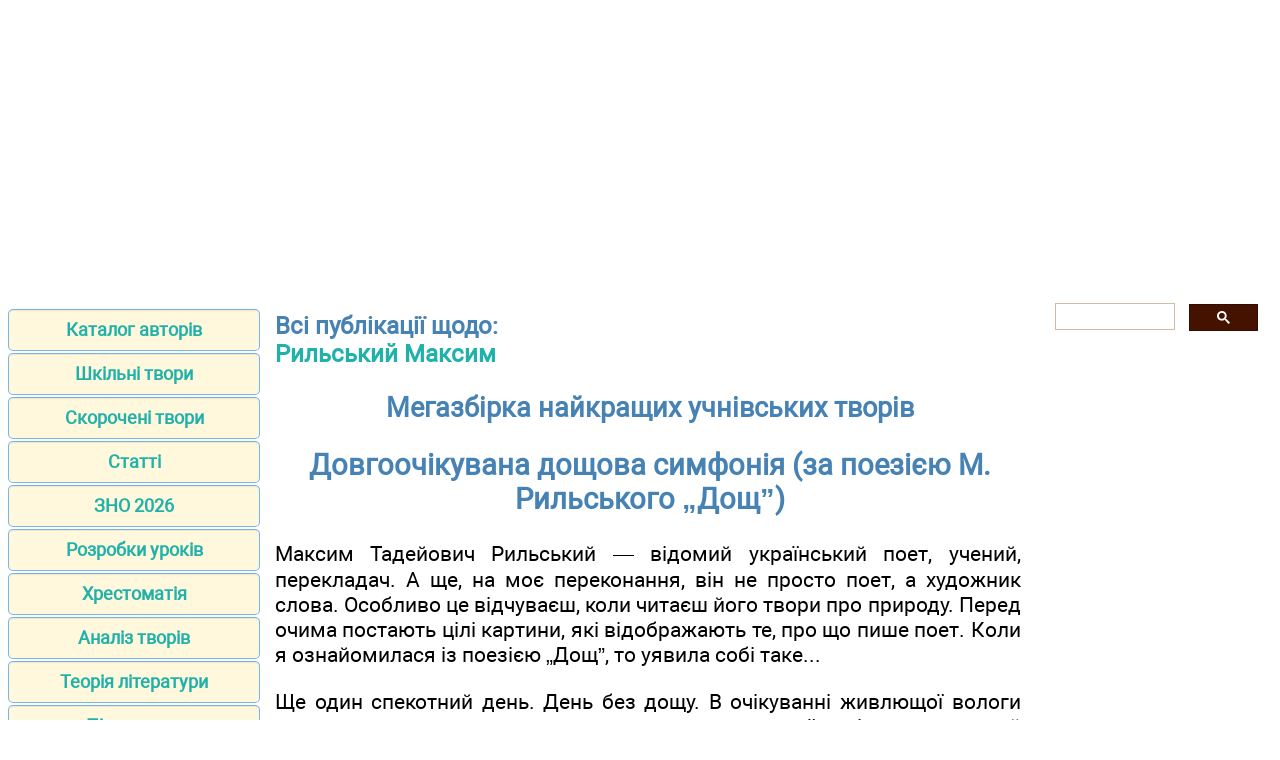

--- FILE ---
content_type: text/html; charset=UTF-8
request_url: https://ukrlit.net/making2014/66.html
body_size: 3548
content:
<!DOCTYPE html>
<html lang="uk-UA">
<head>
<META http-equiv="Content-Type" content="text/html; charset=utf-8">

<title>Довгоочікувана дощова симфонія (за поезією М. Рильського „Дощ”)</title>
<meta name="description" content="Мегазбірка найкращих учнівських творів  - розгорнуті плани, контрольні питання творчого характеру, зразки відповідей - матеріали для зовнішнього незалежного оцінювання, рекомендації, зразки можливих блоків тем - крилаті вислови, мудрі думки літераторів як епіграфи або цитати - Довгоочікувана дощова симфонія (за поезією М. Рильського „Дощ”)">

<meta name="robots" content="all">
<meta name="viewport" content="width=device-width, initial-scale=1.0">
<meta name="author" content="https://website-designer-2149.business.site/">

<meta property="og:site_name" content="Українська література">
<meta property="og:title" content="Довгоочікувана дощова симфонія (за поезією М. Рильського „Дощ”)">
<meta property="og:description" content="Мегазбірка найкращих учнівських творів  - розгорнуті плани, контрольні питання творчого характеру, зразки відповідей - матеріали для зовнішнього незалежного оцінювання, рекомендації, зразки можливих блоків тем - крилаті вислови, мудрі думки літераторів як епіграфи або цитати - Довгоочікувана дощова симфонія (за поезією М. Рильського „Дощ”)">
<meta property="og:type" content="article">
<meta property="og:url" content="https://ukrlit.net/making2014/66.html">
<meta property="og:image" content="https://ukrlit.net/im/ukrlit.jpg">

<link rel="canonical" href="https://ukrlit.net/making2014/66.html"/>
<link href="/css/style.min.css" rel="stylesheet" type="text/css" media="all">

<link rel="shortcut icon" href="/favicon.ico">

<script async src="https://pagead2.googlesyndication.com/pagead/js/adsbygoogle.js?client=ca-pub-2062463022593482"
     crossorigin="anonymous"></script>

</head>
<body>
<div class="ads_top">
<ins class="adsbygoogle"
	data-ad-client="ca-pub-5512390705137507"
	data-ad-slot="5412328949/9263273752"
	data-ad-format="auto"
    data-full-width-responsive="true"
	></ins>
</div>
<main>
<aside>

<nav>
<ul>
		<li><a href="/author/index.html">Каталог авторів</a></li>
		<li><a href="/tvory/index.html">Шкільні твори</a></li>
		<li><a href="/brief/index.html">Скорочені твори</a></li>
		<li><a href="/item/index.html">Статті</a></li>
		<li><a href="/zno.html">ЗНО 2026</a></li>
		<li><a href="/lesson/index.html">Розробки уроків</a></li>
		<li><a href="/reader/index.html">Хрестоматія</a></li>
		<li><a href="/directory/index.html">Аналіз творів</a></li>
		<li><a href="/info/index.html">Теорія літератури</a></li>
		<li><a href="/textbook/index.html">Підручники</a></li>
		<li><a href="/handbook/index.html">Посібники</a></li>
		<li><a href="/teaching/index.html">Дидактичні матеріали</a></li>
		<li><a href="/klas.html">5-11 клас</a></li>
		<li><a href="/biography/index.html">Біографії</a></li>
		<li><a href="/mova/making/index.html">Твори з мови</a></li>
		<li><a href="http://subjectum.eu/textbook_pdf/ukrlit/index.html">Підручники PDF</a></li>
		<li><a href="/narod.html">Народна творчість</a></li>
		<li><a href="/habits/index.html">Український етнос</a></li>
		<li><a href="/interruption/index.html">Перерва</a></li>
		<li><a href="/contact.html">Контакти</a></li>
		<li><a href="/policy.html">Правила користування</a></li>
		<li><a href="https://zarlit.com/" class="bot">Зарубіжна література</a></li>
		<li><a href="https://nuschool.eu/" class="bot">НУШ</a></li>
		<li><a href="http://lifelib.info/" class="bot">Природознавство</a></li>
		<li><a href="https://subjectum.eu/" class="bot">Інші предмети</a></li>

</ul>
</nav>
</aside>

<div id="articleBody">
<article>

<p class="i3">Всі публікації щодо:<br /><a href="/author/rilsky.html">Рильський Максим</a><br /></p>
<h2>Мегазбірка найкращих учнівських творів</h2>
<h1>Довгоочікувана дощова симфонія (за поезією М. Рильського „Дощ”)</h1>

<p>Максим Тадейович Рильський — відомий український поет, учений, перекладач. А ще, на моє переконання, він не просто поет, а художник слова. Особливо це відчуваєш, коли читаєш його твори про природу. Перед очима постають цілі картини, які відображають те, про що пише поет. Коли я ознайомилася із поезією „Дощ”, то уявила собі таке...</p>
<p>Ще один спекотний день. День без дощу. В очікуванні живлющої вологи поскручувалися листочки на деревах, опустили свої голівки ромашки й айстри. Порепалася земля. Полями й гаями, селами й містами гасав гарячий суховій, обдаючи своїм пекельним подихом рослини й людей. У цей час людина й природа як ніколи розуміли одне одного й хотіли одного — дощу. І ось надвечір небо заволокло хмарами і на землю пролився</p>
<p><em>Благодатний, довгожданий</em></p>
<p><em>Дивним сяйвом осіянний,</em></p>
<p><em>Золотий вечірній гість.</em></p>
<p>Дощові краплинки весело падали на дахи будинків, на землю, на дітлахів, які не поспішали ховатися, а радісні бігали, підставляючи дощеві обличчя, ловлячи губами намистинки дощу. По стінах будинків побігли темні смужки — то дощ змивав пил, який вільно тут розташувався. Повітря посвіжішало. А дощ набирав сили. Він побачив, що йому тут раді, тому падав „бадьоро, свіжо, дзвінко”.</p>
<p>Земля парувала, остуджуючись. З її могутніх грудей вирвалося полегшене зітхання: тепер її</p>
<p><em>Дощ остудить,</em></p>
<p><em>Оживить і запліднить, —</em></p>
<p><em>І пшеницею й ячменем</em></p>
<p><em>Буйним повівом зеленим</em></p>
<p><em>Білі села звеселить.</em></p>
<p>Я захоплююся вмінням поета бачити красу рідної природи й передавати її у своїх віршах засобами поетичної мови.</p>

<br />
<br />
<nav>
<a href="65.html">Попередня</a><a href="index.html">Зміст</a><a href="67.html">Наступна</a></nav>
<br />
<br />﻿</article>

<aside>

<div class="gcse-search"></div>

<ins class="adsbygoogle"
    data-ad-client="ca-pub-2062463022593482"
	data-ad-slot="1886293671"
	data-ad-format="auto"
    data-full-width-responsive="true"
	></ins>
	
</aside>
</div>
</main>

<footer>
<p class="center"><a href="https://www.zakazat-kursovik.kiev.ua/uk/zrobyty-zamovlennya-na-napysannya-kurs/" target="_blank">Курсові роботи</a></p>
<p class="center">Віртуальна читальня Української літератури для студентів, вчителів, учнів та батьків.</p>
<p class="small">Наш сайт не претендує на авторство розміщених матеріалів. Ми тільки конвертуємо у зручний формат матеріали з мережі Інтернет які знаходяться у відкритому доступі та надіслані нашими відвідувачами.</p>
<p class="small">Всі матеріали на сайті доступні за ліцензією <a href="https://creativecommons.org/licenses/by-sa/3.0/deed.uk">Creative Commons Attribution-Sharealike 3.0 Unported CC BY-SA 3.0</a> та <a href="https://www.gnu.org/licenses/fdl-1.3.html">GNU Free Documentation License (GFDL)</a></p>
<p class="small">Якщо ви являєтесь володарем авторського права на будь-який розміщений у нас матеріал і маєте намір видалити його зверніться для узгодження до адміністратора сайту.</p>
<p class="small">Дозволяється копіювати матеріали з обов'язковим гіпертекстовим посиланням на сайт, будьте вдячними ми приклали багато зусиль щоб привести інформацію у зручний вигляд.</p>
<br /><br /><br /><br />
</footer>

<!-- Global site tag (gtag.js) - Google Analytics -->
<script async src="https://www.googletagmanager.com/gtag/js?id=UA-1099121-18"></script>
<script>
  window.dataLayer = window.dataLayer || [];
  function gtag(){dataLayer.push(arguments);}
  gtag('js', new Date());
  gtag('config', 'UA-1099121-18');
</script>

<!-- поиск -->
<script async src="https://cse.google.com/cse.js?cx=010607684231973573011:mknhdkp5vrc"></script>

<!-- adsense -->



<script data-ad-client="ca-pub-2062463022593482" async src="https://pagead2.googlesyndication.com/pagead/js/adsbygoogle.js"></script>
<script>
(adsbygoogle = window.adsbygoogle || []).push({});
</script>
<script>
(adsbygoogle = window.adsbygoogle || []).push({});
</script>

</body>
</html>

--- FILE ---
content_type: text/html; charset=utf-8
request_url: https://www.google.com/recaptcha/api2/aframe
body_size: 115
content:
<!DOCTYPE HTML><html><head><meta http-equiv="content-type" content="text/html; charset=UTF-8"></head><body><script nonce="JfxSh_fHVLUkEQqPUcRcag">/** Anti-fraud and anti-abuse applications only. See google.com/recaptcha */ try{var clients={'sodar':'https://pagead2.googlesyndication.com/pagead/sodar?'};window.addEventListener("message",function(a){try{if(a.source===window.parent){var b=JSON.parse(a.data);var c=clients[b['id']];if(c){var d=document.createElement('img');d.src=c+b['params']+'&rc='+(localStorage.getItem("rc::a")?sessionStorage.getItem("rc::b"):"");window.document.body.appendChild(d);sessionStorage.setItem("rc::e",parseInt(sessionStorage.getItem("rc::e")||0)+1);localStorage.setItem("rc::h",'1768572267999');}}}catch(b){}});window.parent.postMessage("_grecaptcha_ready", "*");}catch(b){}</script></body></html>